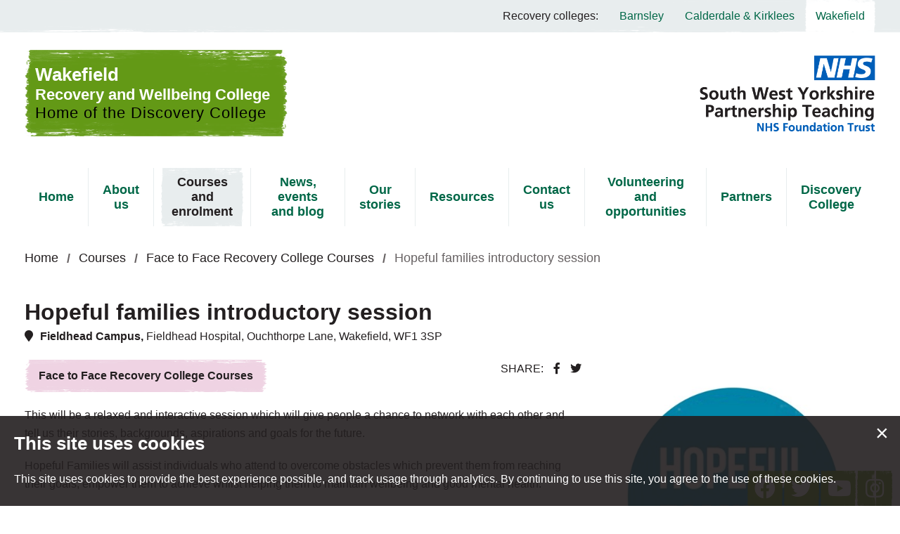

--- FILE ---
content_type: text/html; charset=UTF-8
request_url: https://www.wakefieldrecoverycollege.nhs.uk/courses/recovery-college-face-to-face/hopeful-families-introductory-session/
body_size: 9400
content:
<!DOCTYPE html>
<html lang="en-GB">

<head>
	<meta charset="UTF-8">
	<meta name="viewport" content="width=device-width, initial-scale=1.0, minimum-scale=1.0" />

	<link rel="icon" type="image/x-icon" href="https://www.wakefieldrecoverycollege.nhs.uk/wp-content/themes/yrc-wakefield/favicon.ico" />
	
		<!-- Global site tag (gtag.js) - Google Analytics -->
	<script async src="https://www.googletagmanager.com/gtag/js?id=UA-173971003-3"></script>
	<script>
		window.dataLayer = window.dataLayer || [];
		function gtag(){dataLayer.push(arguments);}
		gtag('js', new Date());
		gtag('config', 'UA-173971003-3');
	</script>
	
	<link rel="stylesheet" href="https://www.wakefieldrecoverycollege.nhs.uk/wp-content/themes/yrc-wakefield/fontawesome/fa.min.css" />
	<script src="https://www.wakefieldrecoverycollege.nhs.uk/wp-content/themes/yrc-wakefield/javascript/vendor/jquery.js"></script>

	<meta name='robots' content='index, follow, max-image-preview:large, max-snippet:-1, max-video-preview:-1' />

	<!-- This site is optimized with the Yoast SEO plugin v26.8 - https://yoast.com/product/yoast-seo-wordpress/ -->
	<title>Hopeful families introductory session - Wakefield Recovery and Wellbeing College</title>
	<link rel="canonical" href="https://www.wakefieldrecoverycollege.nhs.uk/courses/recovery-college-face-to-face/hopeful-families-introductory-session/" />
	<meta property="og:locale" content="en_GB" />
	<meta property="og:type" content="article" />
	<meta property="og:title" content="Hopeful families introductory session - Wakefield Recovery and Wellbeing College" />
	<meta property="og:description" content="This will be a relaxed and interactive session which will give people a chance to network with each other and tell us their stories, backgrounds, aspirations and goals for the..." />
	<meta property="og:url" content="https://www.wakefieldrecoverycollege.nhs.uk/courses/recovery-college-face-to-face/hopeful-families-introductory-session/" />
	<meta property="og:site_name" content="Wakefield Recovery and Wellbeing College" />
	<meta property="article:modified_time" content="2022-08-12T07:22:14+00:00" />
	<meta property="og:image" content="https://www.wakefieldrecoverycollege.nhs.uk/wp-content/uploads/2022/05/Hopeful-Families.png" />
	<meta property="og:image:width" content="500" />
	<meta property="og:image:height" content="500" />
	<meta property="og:image:type" content="image/png" />
	<meta name="twitter:card" content="summary_large_image" />
	<meta name="twitter:label1" content="Estimated reading time" />
	<meta name="twitter:data1" content="1 minute" />
	<script type="application/ld+json" class="yoast-schema-graph">{"@context":"https://schema.org","@graph":[{"@type":"WebPage","@id":"https://www.wakefieldrecoverycollege.nhs.uk/courses/recovery-college-face-to-face/hopeful-families-introductory-session/","url":"https://www.wakefieldrecoverycollege.nhs.uk/courses/recovery-college-face-to-face/hopeful-families-introductory-session/","name":"Hopeful families introductory session - Wakefield Recovery and Wellbeing College","isPartOf":{"@id":"https://www.wakefieldrecoverycollege.nhs.uk/#website"},"primaryImageOfPage":{"@id":"https://www.wakefieldrecoverycollege.nhs.uk/courses/recovery-college-face-to-face/hopeful-families-introductory-session/#primaryimage"},"image":{"@id":"https://www.wakefieldrecoverycollege.nhs.uk/courses/recovery-college-face-to-face/hopeful-families-introductory-session/#primaryimage"},"thumbnailUrl":"https://www.wakefieldrecoverycollege.nhs.uk/wp-content/uploads/2022/05/Hopeful-Families.png","datePublished":"2022-05-04T10:14:57+00:00","dateModified":"2022-08-12T07:22:14+00:00","breadcrumb":{"@id":"https://www.wakefieldrecoverycollege.nhs.uk/courses/recovery-college-face-to-face/hopeful-families-introductory-session/#breadcrumb"},"inLanguage":"en-GB","potentialAction":[{"@type":"ReadAction","target":["https://www.wakefieldrecoverycollege.nhs.uk/courses/recovery-college-face-to-face/hopeful-families-introductory-session/"]}]},{"@type":"ImageObject","inLanguage":"en-GB","@id":"https://www.wakefieldrecoverycollege.nhs.uk/courses/recovery-college-face-to-face/hopeful-families-introductory-session/#primaryimage","url":"https://www.wakefieldrecoverycollege.nhs.uk/wp-content/uploads/2022/05/Hopeful-Families.png","contentUrl":"https://www.wakefieldrecoverycollege.nhs.uk/wp-content/uploads/2022/05/Hopeful-Families.png","width":500,"height":500},{"@type":"BreadcrumbList","@id":"https://www.wakefieldrecoverycollege.nhs.uk/courses/recovery-college-face-to-face/hopeful-families-introductory-session/#breadcrumb","itemListElement":[{"@type":"ListItem","position":1,"name":"Home","item":"https://www.wakefieldrecoverycollege.nhs.uk/"},{"@type":"ListItem","position":2,"name":"Courses","item":"https://www.wakefieldrecoverycollege.nhs.uk/courses/"},{"@type":"ListItem","position":3,"name":"Hopeful families introductory session"}]},{"@type":"WebSite","@id":"https://www.wakefieldrecoverycollege.nhs.uk/#website","url":"https://www.wakefieldrecoverycollege.nhs.uk/","name":"Wakefield Recovery and Wellbeing College","description":"","potentialAction":[{"@type":"SearchAction","target":{"@type":"EntryPoint","urlTemplate":"https://www.wakefieldrecoverycollege.nhs.uk/?s={search_term_string}"},"query-input":{"@type":"PropertyValueSpecification","valueRequired":true,"valueName":"search_term_string"}}],"inLanguage":"en-GB"}]}</script>
	<!-- / Yoast SEO plugin. -->


<link rel="alternate" title="oEmbed (JSON)" type="application/json+oembed" href="https://www.wakefieldrecoverycollege.nhs.uk/wp-json/oembed/1.0/embed?url=https%3A%2F%2Fwww.wakefieldrecoverycollege.nhs.uk%2Fcourses%2Frecovery-college-face-to-face%2Fhopeful-families-introductory-session%2F" />
<link rel="alternate" title="oEmbed (XML)" type="text/xml+oembed" href="https://www.wakefieldrecoverycollege.nhs.uk/wp-json/oembed/1.0/embed?url=https%3A%2F%2Fwww.wakefieldrecoverycollege.nhs.uk%2Fcourses%2Frecovery-college-face-to-face%2Fhopeful-families-introductory-session%2F&#038;format=xml" />
<style id='wp-img-auto-sizes-contain-inline-css' type='text/css'>
img:is([sizes=auto i],[sizes^="auto," i]){contain-intrinsic-size:3000px 1500px}
/*# sourceURL=wp-img-auto-sizes-contain-inline-css */
</style>
<style id='wp-emoji-styles-inline-css' type='text/css'>

	img.wp-smiley, img.emoji {
		display: inline !important;
		border: none !important;
		box-shadow: none !important;
		height: 1em !important;
		width: 1em !important;
		margin: 0 0.07em !important;
		vertical-align: -0.1em !important;
		background: none !important;
		padding: 0 !important;
	}
/*# sourceURL=wp-emoji-styles-inline-css */
</style>
<style id='wp-block-library-inline-css' type='text/css'>
:root{--wp-block-synced-color:#7a00df;--wp-block-synced-color--rgb:122,0,223;--wp-bound-block-color:var(--wp-block-synced-color);--wp-editor-canvas-background:#ddd;--wp-admin-theme-color:#007cba;--wp-admin-theme-color--rgb:0,124,186;--wp-admin-theme-color-darker-10:#006ba1;--wp-admin-theme-color-darker-10--rgb:0,107,160.5;--wp-admin-theme-color-darker-20:#005a87;--wp-admin-theme-color-darker-20--rgb:0,90,135;--wp-admin-border-width-focus:2px}@media (min-resolution:192dpi){:root{--wp-admin-border-width-focus:1.5px}}.wp-element-button{cursor:pointer}:root .has-very-light-gray-background-color{background-color:#eee}:root .has-very-dark-gray-background-color{background-color:#313131}:root .has-very-light-gray-color{color:#eee}:root .has-very-dark-gray-color{color:#313131}:root .has-vivid-green-cyan-to-vivid-cyan-blue-gradient-background{background:linear-gradient(135deg,#00d084,#0693e3)}:root .has-purple-crush-gradient-background{background:linear-gradient(135deg,#34e2e4,#4721fb 50%,#ab1dfe)}:root .has-hazy-dawn-gradient-background{background:linear-gradient(135deg,#faaca8,#dad0ec)}:root .has-subdued-olive-gradient-background{background:linear-gradient(135deg,#fafae1,#67a671)}:root .has-atomic-cream-gradient-background{background:linear-gradient(135deg,#fdd79a,#004a59)}:root .has-nightshade-gradient-background{background:linear-gradient(135deg,#330968,#31cdcf)}:root .has-midnight-gradient-background{background:linear-gradient(135deg,#020381,#2874fc)}:root{--wp--preset--font-size--normal:16px;--wp--preset--font-size--huge:42px}.has-regular-font-size{font-size:1em}.has-larger-font-size{font-size:2.625em}.has-normal-font-size{font-size:var(--wp--preset--font-size--normal)}.has-huge-font-size{font-size:var(--wp--preset--font-size--huge)}.has-text-align-center{text-align:center}.has-text-align-left{text-align:left}.has-text-align-right{text-align:right}.has-fit-text{white-space:nowrap!important}#end-resizable-editor-section{display:none}.aligncenter{clear:both}.items-justified-left{justify-content:flex-start}.items-justified-center{justify-content:center}.items-justified-right{justify-content:flex-end}.items-justified-space-between{justify-content:space-between}.screen-reader-text{border:0;clip-path:inset(50%);height:1px;margin:-1px;overflow:hidden;padding:0;position:absolute;width:1px;word-wrap:normal!important}.screen-reader-text:focus{background-color:#ddd;clip-path:none;color:#444;display:block;font-size:1em;height:auto;left:5px;line-height:normal;padding:15px 23px 14px;text-decoration:none;top:5px;width:auto;z-index:100000}html :where(.has-border-color){border-style:solid}html :where([style*=border-top-color]){border-top-style:solid}html :where([style*=border-right-color]){border-right-style:solid}html :where([style*=border-bottom-color]){border-bottom-style:solid}html :where([style*=border-left-color]){border-left-style:solid}html :where([style*=border-width]){border-style:solid}html :where([style*=border-top-width]){border-top-style:solid}html :where([style*=border-right-width]){border-right-style:solid}html :where([style*=border-bottom-width]){border-bottom-style:solid}html :where([style*=border-left-width]){border-left-style:solid}html :where(img[class*=wp-image-]){height:auto;max-width:100%}:where(figure){margin:0 0 1em}html :where(.is-position-sticky){--wp-admin--admin-bar--position-offset:var(--wp-admin--admin-bar--height,0px)}@media screen and (max-width:600px){html :where(.is-position-sticky){--wp-admin--admin-bar--position-offset:0px}}
/*wp_block_styles_on_demand_placeholder:697217ddb8705*/
/*# sourceURL=wp-block-library-inline-css */
</style>
<style id='classic-theme-styles-inline-css' type='text/css'>
/*! This file is auto-generated */
.wp-block-button__link{color:#fff;background-color:#32373c;border-radius:9999px;box-shadow:none;text-decoration:none;padding:calc(.667em + 2px) calc(1.333em + 2px);font-size:1.125em}.wp-block-file__button{background:#32373c;color:#fff;text-decoration:none}
/*# sourceURL=/wp-includes/css/classic-themes.min.css */
</style>
<link rel='stylesheet' id='style-css' href='https://www.wakefieldrecoverycollege.nhs.uk/wp-content/themes/yrc-wakefield/style.css?ver=1730198255' type='text/css' media='all' />
<link rel="https://api.w.org/" href="https://www.wakefieldrecoverycollege.nhs.uk/wp-json/" />
<link rel='shortlink' href='https://www.wakefieldrecoverycollege.nhs.uk/?p=2541' />
</head>

<body class="wp-singular courses-template-default single single-courses postid-2541 wp-theme-yrc-wakefield theme_green">
	<span role="navigation" aria-labelledby="skip"><a href="#main" id="skip" class="button white_focus show-on-focus skip-content">Skip to content</a></span>
	
	<header>
		<div class="switcher">
			<div class="row vertical-center-flex">
				<div class="trigger_column columns hide-for-large">
					<a href="javascript:goBack();" class="back_button"><span class="sr_only">Back</span></a>
				</div>
				<div class="small-12 columns text-right show-for-large">
					<ul>
						<li><span>Recovery colleges:</span></li>
						<li><a href="https://www.barnsleyrecoverycollege.nhs.uk/">Barnsley</a></li>
						<li><a href="https://www.calderdalekirkleesrc.nhs.uk/">Calderdale &amp; Kirklees</a></li>
						<li><a class="active" href="https://www.wakefieldrecoverycollege.nhs.uk/">Wakefield</a></li>
					</ul>
				</div>
				<div class="trigger_column columns hide-for-large">
					<a href="javascript:void(0);" class="menu-trigger" role="button" data-toggle="offCanvas"><span>menu</span></a>
				</div>
			</div>
		</div>

		<div class="row vertical-center-flex">
			<div class="logo_column columns">
				<a href="/" id="logo">
					Wakefield
					<span>Recovery and Wellbeing College</span>
					<span class="black">Home of the Discovery College</span>
				</a>
			</div>
			<div class="logo_column text-right columns">
				<img src="https://www.wakefieldrecoverycollege.nhs.uk/wp-content/themes/yrc-wakefield/images/logos/nhs.png?v=2" alt="NHS South West Yorkshire Partnership Teaching Logo">
			</div>
		</div>
		<div class="row vertical-center-flex">
			<div class="nav_column columns">
				<nav aria-label="Main Navigation">
										<ul id="menu-main-navigation" class="text-center"><li id="menu-item-53" class="menu-item menu-item-type-post_type menu-item-object-page menu-item-home menu-item-53"><a href="https://www.wakefieldrecoverycollege.nhs.uk/">Home</a></li>
<li id="menu-item-97" class="menu-item menu-item-type-post_type menu-item-object-page menu-item-has-children menu-item-97"><a href="https://www.wakefieldrecoverycollege.nhs.uk/about-us/">About us</a>
<ul class="sub-menu">
	<li id="menu-item-341" class="menu-item menu-item-type-post_type menu-item-object-page menu-item-341"><a href="https://www.wakefieldrecoverycollege.nhs.uk/about-us/meet-the-team/">Meet the team</a></li>
	<li id="menu-item-340" class="menu-item menu-item-type-post_type menu-item-object-page menu-item-340"><a href="https://www.wakefieldrecoverycollege.nhs.uk/what-is-a-recovery-college/frequently-asked-questions/">Frequently asked questions</a></li>
	<li id="menu-item-616" class="menu-item menu-item-type-post_type menu-item-object-page menu-item-616"><a href="https://www.wakefieldrecoverycollege.nhs.uk/contact-us/">Contact us</a></li>
</ul>
</li>
<li id="menu-item-257" class="menu-item menu-item-type-post_type menu-item-object-page menu-item-has-children menu-item-257 current-menu-item active "><a href="https://www.wakefieldrecoverycollege.nhs.uk/courses-and-enrolment/">Courses and enrolment</a>
<ul class="sub-menu">
	<li id="menu-item-212" class="menu-item menu-item-type-post_type_archive menu-item-object-courses menu-item-212 current-menu-item active "><a href="https://www.wakefieldrecoverycollege.nhs.uk/courses/">Courses</a></li>
	<li id="menu-item-258" class="menu-item menu-item-type-post_type menu-item-object-page menu-item-258 current-menu-item active "><a href="https://www.wakefieldrecoverycollege.nhs.uk/courses-and-enrolment/enrolment/">Enrolment</a></li>
</ul>
</li>
<li id="menu-item-120" class="menu-item menu-item-type-post_type menu-item-object-page menu-item-has-children menu-item-120"><a href="https://www.wakefieldrecoverycollege.nhs.uk/news-events-and-blog/">News, events and blog</a>
<ul class="sub-menu">
	<li id="menu-item-121" class="menu-item menu-item-type-taxonomy menu-item-object-category menu-item-121"><a href="https://www.wakefieldrecoverycollege.nhs.uk/news/">News</a></li>
	<li id="menu-item-144" class="menu-item menu-item-type-post_type_archive menu-item-object-blog menu-item-144"><a href="https://www.wakefieldrecoverycollege.nhs.uk/blog/">Blog</a></li>
	<li id="menu-item-145" class="menu-item menu-item-type-post_type_archive menu-item-object-events menu-item-145"><a href="https://www.wakefieldrecoverycollege.nhs.uk/events/">Events</a></li>
</ul>
</li>
<li id="menu-item-565" class="menu-item menu-item-type-post_type_archive menu-item-object-stories menu-item-565"><a href="https://www.wakefieldrecoverycollege.nhs.uk/stories/">Our stories</a></li>
<li id="menu-item-363" class="menu-item menu-item-type-post_type menu-item-object-page menu-item-has-children menu-item-363"><a href="https://www.wakefieldrecoverycollege.nhs.uk/resources/">Resources</a>
<ul class="sub-menu">
	<li id="menu-item-375" class="menu-item menu-item-type-post_type menu-item-object-page menu-item-375"><a href="https://www.wakefieldrecoverycollege.nhs.uk/resources/general/">General resources</a></li>
	<li id="menu-item-374" class="menu-item menu-item-type-post_type menu-item-object-page menu-item-374"><a href="https://www.wakefieldrecoverycollege.nhs.uk/resources/student/">Student resources</a></li>
	<li id="menu-item-373" class="menu-item menu-item-type-post_type menu-item-object-page menu-item-373"><a href="https://www.wakefieldrecoverycollege.nhs.uk/resources/professional/">Professional resources</a></li>
</ul>
</li>
<li id="menu-item-226" class="menu-item menu-item-type-post_type menu-item-object-page menu-item-226"><a href="https://www.wakefieldrecoverycollege.nhs.uk/contact-us/">Contact us</a></li>
<li id="menu-item-211" class="menu-item menu-item-type-post_type menu-item-object-page menu-item-has-children menu-item-211"><a href="https://www.wakefieldrecoverycollege.nhs.uk/volunteering/">Volunteering and opportunities</a>
<ul class="sub-menu">
	<li id="menu-item-355" class="menu-item menu-item-type-post_type menu-item-object-page menu-item-355"><a href="https://www.wakefieldrecoverycollege.nhs.uk/volunteering/volunteering-roles/">Volunteering roles</a></li>
</ul>
</li>
<li id="menu-item-240" class="menu-item menu-item-type-post_type menu-item-object-page menu-item-240"><a href="https://www.wakefieldrecoverycollege.nhs.uk/partners/">Partners</a></li>
<li id="menu-item-3149" class="menu-item menu-item-type-post_type menu-item-object-page menu-item-has-children menu-item-3149"><a href="https://www.wakefieldrecoverycollege.nhs.uk/discoverycollege/">Discovery College</a>
<ul class="sub-menu">
	<li id="menu-item-3152" class="menu-item menu-item-type-post_type menu-item-object-page menu-item-3152"><a href="https://www.wakefieldrecoverycollege.nhs.uk/about-us/meet-the-team/">Meet the team</a></li>
	<li id="menu-item-3151" class="menu-item menu-item-type-post_type menu-item-object-page menu-item-3151"><a href="https://www.wakefieldrecoverycollege.nhs.uk/what-is-a-recovery-college/frequently-asked-questions/">Frequently asked questions</a></li>
	<li id="menu-item-3150" class="menu-item menu-item-type-post_type menu-item-object-page menu-item-3150"><a href="https://www.wakefieldrecoverycollege.nhs.uk/contact-us/">Contact us</a></li>
</ul>
</li>
</ul>				</nav>
			</div>
		</div>
	</header>
	
	<nav class="tabs" aria-label="Social Media Links"><ul><li><a target="_blank" href="http://www.facebook.com/wakefieldrecoverycollege"><i class="fab fa-facebook"></i><span class="sr_only">Find us on Facebook</span></a></li><li><a target="_blank" href="https://twitter.com/WF_RecoveryColl"><i class="fab fa-twitter"></i><span class="sr_only">Follow us on Twitter</span></a></li><li><a target="_blank" href="https://www.youtube.com/channel/UCoCkRJd-39MIojyzxDfxvvg"><i class="fab fa-youtube"></i><span class="sr_only">View our YouTube channel</span></a></li><li><a target="_blank" href="https://www.instagram.com/wakefieldrecoverycollege/"><i class="fab fa-instagram"></i><span class="sr_only">Follow us on Instagram</span></a></li></ul></nav>	
	<div class="content" id="main" role="main">	<div class="row column"><ul class="breadcrumbs"><li class="item-home"><a class="bread-link bread-home" href="https://www.wakefieldrecoverycollege.nhs.uk" title="Home">Home</a></li><li class="item-cat item-custom-post-type-courses"><a class="bread-cat bread-custom-post-type-courses" href="/courses-and-enrolment/" title="Courses">Courses</a></li><li class="item-cat item-cat-17 item-cat-recovery-college-face-to-face"><a class="bread-cat bread-cat-17 bread-cat-recovery-college-face-to-face" href="https://www.wakefieldrecoverycollege.nhs.uk/courses/recovery-college-face-to-face/" title="Face to Face Recovery College Courses">Face to Face Recovery College Courses</a></li><li class="item-current item-2541">Hopeful families introductory session</li></ul></div>
	<div class="row column">
		<h1 class="no_marg">Hopeful families introductory session</h1>		
		<p class="location"><i class="fas fa-map-marker"></i>Fieldhead Campus, <span>Fieldhead Hospital, Ouchthorpe Lane, Wakefield, WF1 3SP</span></p>	</div>

	<div class="row row-padding no_pad_top">
		<div class="small-12 columns">
			<div class="small-12 medium-6 large-4 float-right animate image_caption image_clip"><img width="500" height="500" src="https://www.wakefieldrecoverycollege.nhs.uk/wp-content/uploads/2022/05/Hopeful-Families.png" class="attachment-full size-full wp-post-image" alt="" decoding="async" fetchpriority="high" srcset="https://www.wakefieldrecoverycollege.nhs.uk/wp-content/uploads/2022/05/Hopeful-Families.png 500w, https://www.wakefieldrecoverycollege.nhs.uk/wp-content/uploads/2022/05/Hopeful-Families-300x300.png 300w, https://www.wakefieldrecoverycollege.nhs.uk/wp-content/uploads/2022/05/Hopeful-Families-150x150.png 150w" sizes="(max-width: 500px) 100vw, 500px" /></div>			
			<div class="share float_right">
				<ul>
					<li>Share:</li>
					<li><a href="https://www.facebook.com/sharer/sharer.php?u=https://www.wakefieldrecoverycollege.nhs.uk/courses/recovery-college-face-to-face/hopeful-families-introductory-session/" title="Share on Facebook" onclick="javascript:window.open(this.href, '', 'menubar=no,toolbar=no,resizable=yes,scrollbars=yes,height=300,width=600');return false;" target="_blank"><i class="fab fa-facebook-f"></i><span class="hide">Facebook</span></a></li>
					<li><a href="javascript:void(0);" title="Share on Twitter" onclick="window.open('http://twitter.com/share?url=https://www.wakefieldrecoverycollege.nhs.uk/courses/recovery-college-face-to-face/hopeful-families-introductory-session/&amp;text=Hopeful families introductory session&nbsp;&nbsp;', '_blank', 'width=800,height=300')"><i class="fab fa-twitter"></i><span class="hide">Twitter</span></a></li>
				</ul>
			</div>
			
			<p><span class="cat_brush purple">Face to Face Recovery College Courses</span></p>
						
			<p>This will be a relaxed and interactive session which will give people a chance to network with each other and tell us their stories, backgrounds, aspirations and goals for the future.</p>
<p>Hopeful Families will assist individuals who attend to overcome obstacles which prevent them from reaching their goals, empower them to achieve whilst helping them to maintain wellbeing and good mental health.</p>
<p><strong>This session is mainly aimed at people who are currently unemployed and from an ethnic minority background wanting to explore their options regarding work, training or education</strong>.<strong> We will have Urdu/Punjabi speaking staff to hand. However, all ethnicities are welcome to attend.</strong></p>
		</div>	
	</div>
			<div class="row">
		<div class="small-12 columns">
						
			<h2>At Fieldhead Campus</h2><h3>Start dates and time</h3><table><thead><tr><th>Day</th><th>Date</th><th>Times</th><th>Duration</th></tr></thead><tbody><tr><td>Monday</td><td>23 May 2022</td><td>10am-11:30am</td><td>1 weeks</td></tr></tbody></table><h3>Location</h3><div class="map" id="map-1" class="text-center">Map is loading...</div>
							<link rel="stylesheet" href="https://unpkg.com/leaflet@1.3.4/dist/leaflet.css" />
							<script src="https://unpkg.com/leaflet@1.3.4/dist/leaflet.js"></script>
							<link rel="stylesheet" href="//unpkg.com/leaflet-gesture-handling/dist/leaflet-gesture-handling.min.css" type="text/css">
							<script src="//unpkg.com/leaflet-gesture-handling"></script>
							<script>
								var map;

								$(document).ready(function(){
									// icons
									var svgIcon = L.divIcon({
										html:		  '<span class="marker_wrap"><svg xmlns="http://www.w3.org/2000/svg" viewBox="0 0 227.8 293.8" height="293.8" width="227.8" class="bg"><path d="M227.3 113.9A113.4 113.4 0 1 0 82.9 223l31 69.6 31-69.6a113.4 113.4 0 0 0 82.4-109.1z"/></svg><span class="icon"></span></span><img src="https://www.wakefieldrecoverycollege.nhs.uk/wp-content/themes/yrc-wakefield/images/style/marker-shadow.png" class="shadow">',
										className: 	  'svg_icon primary no_popup',
										iconSize:     [64, 82], // size of the icon
										iconAnchor:   [32, 82], // point of the icon which will correspond to marker's location
										popupAnchor:  [0, 0], // point from which the popup should open relative to the iconAnchor
									});

									map = L.map('map-1', {zoomControl: false, gestureHandling: true}).setView([52.634861, -1.129060], 9);
									map.scrollWheelZoom.disable();

									// controls
									L.control.zoom({position:'bottomleft'}).addTo(map);

									OpenStreetMap_Mapnik = L.tileLayer('https://{s}.tile.openstreetmap.org/{z}/{x}/{y}.png', {
										maxZoom: 19,
										attribution: '&copy; <a href="https://www.openstreetmap.org/copyright">OpenStreetMap</a> contributors'
									}).addTo(map);

									// Wikimedia maps layer
									/*Wikimedia = L.tileLayer('https://maps.wikimedia.org/osm-intl/{z}/{x}/{y}{r}.png', {
										attribution: '<a href="https://wikimediafoundation.org/wiki/Maps_Terms_of_Use">Wikimedia</a>',
										minZoom: 5,
										maxZoom: 19
									}).addTo(map);*/

									var marker = L.marker([53.696724, -1.489759], {icon: svgIcon}).addTo(map);
									map.setView([53.696724, -1.489759], 13);
								});
							</script>
								</div>
	</div>

	<div class="row column"><div class="propoganda text-center"><h2>How do I enrol?</h2>
<p>You are not referred to the Recovery College, you can simply enrol yourself, or on behalf of someone, for any of our courses that may be of interest to you. Our courses are open to all adults and we welcome carers, supporters and professionals too.</p>
<p><a class="button" href="/courses-and-enrolment/enrolment/">More about enrolment</a></p>
</div></div>
	<div class="row column"><div class="propoganda text-center"><h2>Student resources</h2>
<p>Read our documents and policies for students after enrolling on a course.</p>
<p><a class="button" href="https://www.wakefieldrecoverycollege.nhs.uk/resources/student/">View documents</a></p>
</div></div>
	<div class="row-padding text-center"><h2 class="bordered"><span>Similar courses</span></h2></div><div class="row small-up-1 medium-up-2 large-up-2"><div class="column column-block listing_block"><a class="no_underline heading_strip purple" href="https://www.wakefieldrecoverycollege.nhs.uk/courses/recovery-college-face-to-face/an-introduction-to-self-soothe-and-self-care/"><span class="h3 no_marg">An introduction to self soothe and self care (16+)</span></a><span class="sr_only">|</span><a class="img_link float-right image_clip" href="https://www.wakefieldrecoverycollege.nhs.uk/courses/recovery-college-face-to-face/an-introduction-to-self-soothe-and-self-care/"><img width="300" height="300" src="https://www.wakefieldrecoverycollege.nhs.uk/wp-content/uploads/2022/08/self-soothe-aspect-ratio-1-1-300x300.webp" class="attachment-medium size-medium wp-post-image" alt="" decoding="async" srcset="https://www.wakefieldrecoverycollege.nhs.uk/wp-content/uploads/2022/08/self-soothe-aspect-ratio-1-1-300x300.webp 300w, https://www.wakefieldrecoverycollege.nhs.uk/wp-content/uploads/2022/08/self-soothe-aspect-ratio-1-1-1024x1024.webp 1024w, https://www.wakefieldrecoverycollege.nhs.uk/wp-content/uploads/2022/08/self-soothe-aspect-ratio-1-1-150x150.webp 150w, https://www.wakefieldrecoverycollege.nhs.uk/wp-content/uploads/2022/08/self-soothe-aspect-ratio-1-1-768x768.webp 768w, https://www.wakefieldrecoverycollege.nhs.uk/wp-content/uploads/2022/08/self-soothe-aspect-ratio-1-1-640x640.webp 640w, https://www.wakefieldrecoverycollege.nhs.uk/wp-content/uploads/2022/08/self-soothe-aspect-ratio-1-1-525x525.webp 525w, https://www.wakefieldrecoverycollege.nhs.uk/wp-content/uploads/2022/08/self-soothe-aspect-ratio-1-1-800x800.webp 800w, https://www.wakefieldrecoverycollege.nhs.uk/wp-content/uploads/2022/08/self-soothe-aspect-ratio-1-1.webp 1067w" sizes="(max-width: 300px) 100vw, 300px" /></a><p>Life can be challenging and difficult for people. It can lead to not knowing how to soothe or take care of ourselves effectively. Often, people turn to unhelpful and destructive...</p><a class="button dark" href="https://www.wakefieldrecoverycollege.nhs.uk/courses/recovery-college-face-to-face/an-introduction-to-self-soothe-and-self-care/">View course <span class="sr_only">An introduction to self soothe and self care (16+)</span></a></div><div class="column column-block listing_block"><a class="no_underline heading_strip purple" href="https://www.wakefieldrecoverycollege.nhs.uk/courses/recovery-college-face-to-face/badass-a-combat-workout/"><span class="h3 no_marg">BADASS (a combat workout) (16+)</span></a><span class="sr_only">|</span><a class="img_link float-right image_clip" href="https://www.wakefieldrecoverycollege.nhs.uk/courses/recovery-college-face-to-face/badass-a-combat-workout/"><img width="300" height="300" src="https://www.wakefieldrecoverycollege.nhs.uk/wp-content/uploads/2020/07/20200730_152957_0000-aspect-ratio-1-1-300x300.png" class="attachment-medium size-medium wp-post-image" alt="" decoding="async" srcset="https://www.wakefieldrecoverycollege.nhs.uk/wp-content/uploads/2020/07/20200730_152957_0000-aspect-ratio-1-1-300x300.png 300w, https://www.wakefieldrecoverycollege.nhs.uk/wp-content/uploads/2020/07/20200730_152957_0000-aspect-ratio-1-1-150x150.png 150w, https://www.wakefieldrecoverycollege.nhs.uk/wp-content/uploads/2020/07/20200730_152957_0000-aspect-ratio-1-1.png 512w" sizes="(max-width: 300px) 100vw, 300px" /></a><p>Brought to you by Bounce Dancefit, this combat, cardio &amp; conditioning class will have you getting into shape in style. This easy to follow session will have you toning muscles,...</p><a class="button dark" href="https://www.wakefieldrecoverycollege.nhs.uk/courses/recovery-college-face-to-face/badass-a-combat-workout/">View course <span class="sr_only">BADASS (a combat workout) (16+)</span></a></div></div>
	<div class="row column"><p class="text-center light_brush"><a class="button dark" href="https://www.wakefieldrecoverycollege.nhs.uk/courses/recovery-college-face-to-face/">All courses</a></p></div>	</div><!-- close content -->

	<footer>
		<div class="row vertical-center-flex-medium text-center">
			<div class="small-12 medium-6 columns medium-text-left">
								<ul id="menu-footer" class=""><li id="menu-item-51" class="menu-item menu-item-type-custom menu-item-object-custom menu-item-51"><a href="#">Accessibility</a></li>
<li id="menu-item-52" class="menu-item menu-item-type-custom menu-item-object-custom menu-item-52"><a href="#">Cookie Policy</a></li>
<li id="menu-item-50" class="menu-item menu-item-type-post_type menu-item-object-page menu-item-privacy-policy menu-item-50"><a rel="privacy-policy" href="https://www.wakefieldrecoverycollege.nhs.uk/privacy-policy/">Privacy policy</a></li>
</ul>				<p>&copy; 2020 South West Yorkshire Partnership Foundation Trust</p>
			</div>
			<div class="small-12 medium-6 columns medium-text-right">
				<img width="178" height="236" src="https://www.wakefieldrecoverycollege.nhs.uk/wp-content/uploads/2020/07/cse.png" class="attachment-full size-full" alt="Customer Service Excellence logo" decoding="async" loading="lazy" /><img width="300" height="121" src="https://www.wakefieldrecoverycollege.nhs.uk/wp-content/uploads/2020/07/strapline.png" class="attachment-full size-full" alt="With all of us in mind logo" decoding="async" loading="lazy" />			</div>
		</div>
	</footer>

	<script src="https://www.wakefieldrecoverycollege.nhs.uk/wp-content/themes/yrc-wakefield/javascript/vendor/what-input.js"></script>
	<script src="https://www.wakefieldrecoverycollege.nhs.uk/wp-content/themes/yrc-wakefield/javascript/vendor/placeholder.min.js"></script>
	<script src="https://www.wakefieldrecoverycollege.nhs.uk/wp-content/themes/yrc-wakefield/javascript/vendor/foundation.min.js"></script>
	<script src="https://www.wakefieldrecoverycollege.nhs.uk/wp-content/themes/yrc-wakefield/javascript/vendor/cookie-notice.js"></script>
	<script src="https://www.wakefieldrecoverycollege.nhs.uk/wp-content/themes/yrc-wakefield/javascript/app.min.js"></script>
	<script src="https://www.wakefieldrecoverycollege.nhs.uk/wp-content/themes/yrc-wakefield/javascript/slick.min.js"></script>

	<script type="speculationrules">
{"prefetch":[{"source":"document","where":{"and":[{"href_matches":"/*"},{"not":{"href_matches":["/wp-*.php","/wp-admin/*","/wp-content/uploads/*","/wp-content/*","/wp-content/plugins/*","/wp-content/themes/yrc-wakefield/*","/*\\?(.+)"]}},{"not":{"selector_matches":"a[rel~=\"nofollow\"]"}},{"not":{"selector_matches":".no-prefetch, .no-prefetch a"}}]},"eagerness":"conservative"}]}
</script>
<script id="wp-emoji-settings" type="application/json">
{"baseUrl":"https://s.w.org/images/core/emoji/17.0.2/72x72/","ext":".png","svgUrl":"https://s.w.org/images/core/emoji/17.0.2/svg/","svgExt":".svg","source":{"concatemoji":"https://www.wakefieldrecoverycollege.nhs.uk/wp-includes/js/wp-emoji-release.min.js?ver=6.9"}}
</script>
<script type="module">
/* <![CDATA[ */
/*! This file is auto-generated */
const a=JSON.parse(document.getElementById("wp-emoji-settings").textContent),o=(window._wpemojiSettings=a,"wpEmojiSettingsSupports"),s=["flag","emoji"];function i(e){try{var t={supportTests:e,timestamp:(new Date).valueOf()};sessionStorage.setItem(o,JSON.stringify(t))}catch(e){}}function c(e,t,n){e.clearRect(0,0,e.canvas.width,e.canvas.height),e.fillText(t,0,0);t=new Uint32Array(e.getImageData(0,0,e.canvas.width,e.canvas.height).data);e.clearRect(0,0,e.canvas.width,e.canvas.height),e.fillText(n,0,0);const a=new Uint32Array(e.getImageData(0,0,e.canvas.width,e.canvas.height).data);return t.every((e,t)=>e===a[t])}function p(e,t){e.clearRect(0,0,e.canvas.width,e.canvas.height),e.fillText(t,0,0);var n=e.getImageData(16,16,1,1);for(let e=0;e<n.data.length;e++)if(0!==n.data[e])return!1;return!0}function u(e,t,n,a){switch(t){case"flag":return n(e,"\ud83c\udff3\ufe0f\u200d\u26a7\ufe0f","\ud83c\udff3\ufe0f\u200b\u26a7\ufe0f")?!1:!n(e,"\ud83c\udde8\ud83c\uddf6","\ud83c\udde8\u200b\ud83c\uddf6")&&!n(e,"\ud83c\udff4\udb40\udc67\udb40\udc62\udb40\udc65\udb40\udc6e\udb40\udc67\udb40\udc7f","\ud83c\udff4\u200b\udb40\udc67\u200b\udb40\udc62\u200b\udb40\udc65\u200b\udb40\udc6e\u200b\udb40\udc67\u200b\udb40\udc7f");case"emoji":return!a(e,"\ud83e\u1fac8")}return!1}function f(e,t,n,a){let r;const o=(r="undefined"!=typeof WorkerGlobalScope&&self instanceof WorkerGlobalScope?new OffscreenCanvas(300,150):document.createElement("canvas")).getContext("2d",{willReadFrequently:!0}),s=(o.textBaseline="top",o.font="600 32px Arial",{});return e.forEach(e=>{s[e]=t(o,e,n,a)}),s}function r(e){var t=document.createElement("script");t.src=e,t.defer=!0,document.head.appendChild(t)}a.supports={everything:!0,everythingExceptFlag:!0},new Promise(t=>{let n=function(){try{var e=JSON.parse(sessionStorage.getItem(o));if("object"==typeof e&&"number"==typeof e.timestamp&&(new Date).valueOf()<e.timestamp+604800&&"object"==typeof e.supportTests)return e.supportTests}catch(e){}return null}();if(!n){if("undefined"!=typeof Worker&&"undefined"!=typeof OffscreenCanvas&&"undefined"!=typeof URL&&URL.createObjectURL&&"undefined"!=typeof Blob)try{var e="postMessage("+f.toString()+"("+[JSON.stringify(s),u.toString(),c.toString(),p.toString()].join(",")+"));",a=new Blob([e],{type:"text/javascript"});const r=new Worker(URL.createObjectURL(a),{name:"wpTestEmojiSupports"});return void(r.onmessage=e=>{i(n=e.data),r.terminate(),t(n)})}catch(e){}i(n=f(s,u,c,p))}t(n)}).then(e=>{for(const n in e)a.supports[n]=e[n],a.supports.everything=a.supports.everything&&a.supports[n],"flag"!==n&&(a.supports.everythingExceptFlag=a.supports.everythingExceptFlag&&a.supports[n]);var t;a.supports.everythingExceptFlag=a.supports.everythingExceptFlag&&!a.supports.flag,a.supports.everything||((t=a.source||{}).concatemoji?r(t.concatemoji):t.wpemoji&&t.twemoji&&(r(t.twemoji),r(t.wpemoji)))});
//# sourceURL=https://www.wakefieldrecoverycollege.nhs.uk/wp-includes/js/wp-emoji-loader.min.js
/* ]]> */
</script>

	<script>
		function goBack() {
			window.history.back();
		}
	</script>
</body>
</html>

--- FILE ---
content_type: application/javascript
request_url: https://www.wakefieldrecoverycollege.nhs.uk/wp-content/themes/yrc-wakefield/javascript/app.min.js
body_size: 1682
content:
function detectmob(){return!!(navigator.userAgent.match(/Android/i)||navigator.userAgent.match(/webOS/i)||navigator.userAgent.match(/iPhone/i)||navigator.userAgent.match(/iPad/i)||navigator.userAgent.match(/iPod/i)||navigator.userAgent.match(/BlackBerry/i)||navigator.userAgent.match(/Windows Phone/i))}function checkAnimations(){var t=!1;void 0!==document.createElement("div").style.animationName&&(t=!0),t||$("body").addClass("no-anim"),$(".animate:not(.peekaboo)").each(function(){var t=!1;$(this).hasClass("anim_show_all")&&(t=!0),$(this).isInViewport(t)?$(this).addClass("peekaboo"):$(this).removeClass("peekaboo")})}function doSlick(){$(".gallery").length&&$(".gallery").each(function(){var t=1;Foundation.MediaQuery.atLeast("medium")&&!$(this).hasClass("single")&&(t=3),$(this).attr("data-count")<t&&(t=parseInt($(this).attr("data-count"))),$(this).hasClass("slick-initialized")&&$(this).slick("unslick"),$(this).find(".slick-track").closest().remove();var e={dots:!1,arrows:!0,infinite:!0,draggable:!0,focusOnSelect:!0,speed:200,slidesToShow:t,prevArrow:'<button class="slick-prev slick-arrow" aria-label="Previous" type="button"><i class="fas fa-chevron-left"></i></button>',nextArrow:'<button class="slick-next slick-arrow" aria-label="Next" type="button"><i class="fas fa-chevron-right"></i></button>'};$(this).slick(e),setTimeout(function(){$("[data-equalizer]").length&&(Foundation.reInit("equalizer"),console.log("gallery slider Equalise"))},100)})}function contentHeight(){var t=0;$("header, #wpadminbar, footer").each(function(){t+=$(this).outerHeight(!0)}),$(".content").css("min-height","calc(100vh - "+t+"px)")}function closeAlert(t){$.ajax({type:"POST",url:"/wp-admin/admin-ajax.php",data:{action:"closeAlert",close:"true",id:t},success:function(){}})}$(document).foundation(),$("input, textarea").placeholder(),$("body").cookiebar({title:"This site uses cookies",titleClass:"h2",text:"This site uses cookies to provide the best experience possible, and track usage through analytics. By continuing to use this site, you agree to the use of these cookies.",buttonClass:"close-button text-white",buttonText:"Close"}),$('a[href*="#"]').not('[href="#"]').not('[href="#0"]').click(function(t){if(location.pathname.replace(/^\//,"")==this.pathname.replace(/^\//,"")&&location.hostname==this.hostname){var e=$(this.hash);(e=e.length?e:$("[name="+this.hash.slice(1)+"]")).length&&(t.preventDefault(),$("html, body").animate({scrollTop:e.offset().top},1e3,function(){var t=$(e);if(t.focus(),t.is(":focus"))return!1;t.attr("tabindex","-1"),t.focus()}))}}),$.fn.isInViewport=function(t){t=void 0===t||t;var e=$(this).offset().top,i=e+$(this).outerHeight(),n=$(window).scrollTop(),a=n+$(window).height();return $(this)[0].hasAttribute("data-equalizer")&&$(this).find("[data-equalizer-watch][style]").length&&"height: auto;"==$(this).find("[data-equalizer-watch][style]").attr("style")?(Foundation.reInit("equalizer"),!1):t?i<(a+=.1*$(window).height())&&n<e:e<a},$(document).ready(function(){setTimeout(function(){checkAnimations()},50),contentHeight(),doSlick(),$(".menu-trigger").on("click",function(){$("header nav").toggleClass("open"),$("body").toggleClass("nav_open").blur()}),$(".expand").on("click",function(){Foundation.MediaQuery.is("small only")&&$(this).toggleClass("active").siblings(".small_more, .textwidget").slideToggle()}),$(".calendar td.eventful").on("click",function(){if(!Foundation.MediaQuery.is("large")){var t=$(this).position().left+$(this).outerWidth()/2,e=$(this).find("ul").outerWidth();$(this).find("ul").css("margin-left",-(t-e/2)+"px")}}),$(".filter_tab .tab").on("click",function(){$(this).toggleClass("active"),$(".filter_tab form").slideToggle()})}),$(window).load(function(){setTimeout(function(){$(".slick-slide").removeAttr("aria-describedby"),$("[data-equalizer]").length&&Foundation.reInit("equalizer")},100),setTimeout(function(){checkAnimations()},1e3)}),$(window).scroll(function(){checkAnimations()}),$(window).on("resize orientationchange",function(){setTimeout(function(){$("[data-equalizer]").length&&Foundation.reInit("equalizer")},350),contentHeight(),doSlick(),checkAnimations()});